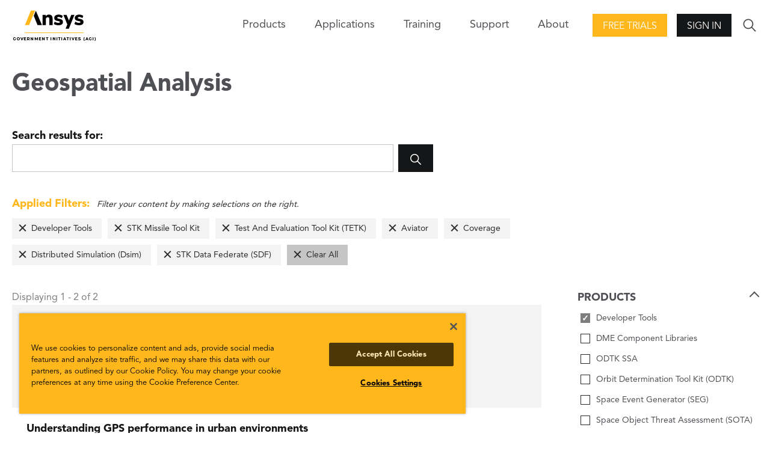

--- FILE ---
content_type: text/html; charset=utf-8
request_url: https://www.agi.com/missions/analysis/articles?filter=product%3Apl406%7Cproduct%3Apd378%7Cproduct%3Apl256%7Cproduct%3Apd2647%7Cproduct%3Apd2649%7Cproduct%3Apd2630%7Cproduct%3Apd2629
body_size: 7367
content:

<!DOCTYPE html>
<html lang="en" class="">
<head id="head">

    <meta name="viewport" content="width=device-width,initial-scale=1.0">

    <link href="/bundles/css?v=U6gW-Zmk3aiKw8YekrpSiQMwYfsoj0qo13Me_IOZ0xw1" rel="stylesheet"/>

    
    
    <link href="/kentico/bundles/pageComponents/styles?v=IuAOmar92aPxWseMUX2hEA7Ho8-stf6XMzvUOluWtew1" rel="stylesheet"/>



    
<title>AGI: Geospatial Analysis</title>
    <link rel="canonical" href="https://www.agi.com/missions/analysis/articles" />
    <meta name="url" content="https://www.agi.com/missions/analysis/articles">
    <meta name="Description" content="Browse articles, white papers, videos, and other content related to geospatial analysis.">
    <meta property="og:title" content="Geospatial Analysis">
    <meta property="og:description" content="Browse articles, white papers, videos, and other content related to geospatial analysis.">
    <meta property="og:image" content="https://www.agi.com/img/agi-ansys_og.png">
    <meta property="og:url" content="https://www.agi.com/missions/analysis/articles">
    <meta property="og:site_name" content="Agi" />
    <meta property="twitter:site" content="@AGItweets">

    <script src="//ajax.aspnetcdn.com/ajax/jQuery/jquery-3.3.1.min.js"></script>
<script>(window.jQuery)||document.write('<script src="/bundles/jquery"><\/script>');</script>

    <script src="/bundles/site?v=4IaA4Ic4CnXbRDaN06y7CfI9mr7TXlYaOUTjXeCHhTs1"></script>

    <!-- OneTrust Cookies Consent Notice start for agi.com -->
    <script type="text/javascript" src="https://cdn.cookielaw.org/consent/d2e7ef17-64ea-4a44-84b4-5c9bf5ceb491/OtAutoBlock.js"></script>
    <script src="https://cdn.cookielaw.org/scripttemplates/otSDKStub.js" type="text/javascript" charset="UTF-8" data-domain-script="d2e7ef17-64ea-4a44-84b4-5c9bf5ceb491"></script>
    <script type="text/javascript">
        function OptanonWrapper() { }
    </script>
    <!-- OneTrust Cookies Consent Notice end for agi.com -->

    <script src="https://unpkg.com/ionicons@4.5.10-0/dist/ionicons/ionicons.js"></script>

    <script src="/Scripts/GoogleTrackingAnonymous.js"></script>
    <script async src="https://www.googletagmanager.com/gtag/js?id=G-5KSCV56QWS"></script>
    <script type="text/javascript">
        window.dataLayer = window.dataLayer || [];
        window.dataLayer.push({
            'loggedIn': 'no', 'event': 'loggedIn'
        });

        function gtag() { dataLayer.push(arguments); }
        gtag('js', new Date());
        gtag('config', 'G-5KSCV56QWS');
    </script>

        <link rel="apple-touch-icon" sizes="57x57" href="/apple-icon-57x57.png">
    <link rel="apple-touch-icon" sizes="60x60" href="/apple-icon-60x60.png">
    <link rel="apple-touch-icon" sizes="72x72" href="/apple-icon-72x72.png">
    <link rel="apple-touch-icon" sizes="76x76" href="/apple-icon-76x76.png">
    <link rel="apple-touch-icon" sizes="114x114" href="/apple-icon-114x114.png">
    <link rel="apple-touch-icon" sizes="120x120" href="/apple-icon-120x120.png">
    <link rel="apple-touch-icon" sizes="144x144" href="/apple-icon-144x144.png">
    <link rel="apple-touch-icon" sizes="152x152" href="/apple-icon-152x152.png">
    <link rel="apple-touch-icon" sizes="180x180" href="/apple-icon-180x180.png">
    <link rel="icon" type="image/png" sizes="192x192" href="/android-icon-192x192.png">
    <link rel="icon" type="image/png" sizes="32x32" href="/favicon-32x32.png">
    <link rel="icon" type="image/png" sizes="96x96" href="/favicon-96x96.png">
    <link rel="icon" type="image/png" sizes="16x16" href="/favicon-16x16.png">
    <link rel="manifest" href="/manifest.json">
    <meta name="msapplication-TileColor" content="#ffffff">
    <meta name="msapplication-TileImage" content="/ms-icon-144x144.png">
    <meta name="theme-color" content="#ffffff">

</head>
<body>
    <div class="pageWrap">
        


<header class="header is-solid">
        <div class="header-inner">
        <a class="header-logo" href="/">
            <img class="logo-img" src="/img/content-images/agi-ansys-logo.png" alt="AGI Home">
        </a>
        

<nav class="header-nav">
    <div class="nav-trigger">
        <span class="nav-triggerIcon"></span>
    </div>
    <div class="nav-menu">
        <ul class="nav-list">
            

            
            

<li class="nav-item has-children">
    <span class="nav-title">Products<span class="nav-forward"></span></span>
    <div class="nav-close">
        <div class="nav-closeIcon"></div>
    </div>
    <div class="nav-subMenu">
        

<ul class="nav-subList nav-subList--callout">
    <li class="nav-back">
        <span class="nav-backIcon" aria-label="Close"></span>
        <span class="nav-backText">Back</span>
    </li>
    <li class="nav-subItem">
        <span class="nav-subTitle nav-subTitle--highlight">Products</span>
        <ul class="nav-groupList">


<li class="nav-groupItem">
    <a class="nav-groupLink" href="/products/STK" >
        <img class="nav-groupIcon" src="/getmedia/3e7aaf4f-4fe7-4cd2-a23e-6f22109e1d26/stk-icon.png?width=30&amp;height=30&amp;ext=.png" />
        <p class="nav-groupText">Systems Tool Kit (STK)</p>
        <span class="nav-groupCopy">Software for digital mission engineering and systems analysis.</span>
    </a>
</li>

<li class="nav-groupItem">
    <a class="nav-groupLink" href="/products/ODTK"  target=&quot;_blank&quot; >
        <img class="nav-groupIcon" src="/getmedia/caa85f2e-5fd3-418f-8a24-bb509c0b574c/ODTK-Icon.png?width=30&amp;height=30&amp;ext=.png" />
        <p class="nav-groupText">Orbit Determination Tool Kit (ODTK)</p>
        <span class="nav-groupCopy">Process tracking data and generate orbit ephemeris.</span>
    </a>
</li>

<li class="nav-groupItem">
    <a class="nav-groupLink" href="/products/TETK"  target=&quot;_blank&quot; >
        <img class="nav-groupIcon" src="/getmedia/c3893f8c-c632-46c1-a7c0-20dad8a1ba64/TETK-Icon.png?width=30&amp;height=30&amp;ext=.png" />
        <p class="nav-groupText">Test and Evaluation Tool Kit (TETK)</p>
        <span class="nav-groupCopy">Improve the efficiency and effectiveness of test and evaluation activities.</span>
    </a>
</li>

<li class="nav-groupItem">
    <a class="nav-groupLink" href="/products/DME-Component-Libraries"  target=&quot;_blank&quot; >
        <img class="nav-groupIcon" src="/getmedia/3e7aaf4f-4fe7-4cd2-a23e-6f22109e1d26/stk-icon.png?width=30&amp;height=30&amp;ext=.png" />
        <p class="nav-groupText">DME Component Libraries</p>
        <span class="nav-groupCopy">Development libraries for creating custom applications.</span>
    </a>
</li>        </ul>
    </li>
        <li class="nav-subItem">
            <a class="nav-all btn btn--secondary" href="/products"><span class="nav-allText">View all products</span></a>
        </li>
</ul>
        
    </div>
</li>

            


<li class="nav-item">
    <a class="nav-link" href="/missions" >Applications</a>
</li>
            


<li class="nav-item">
    <a class="nav-link" href="/Training-and-Certification" >Training</a>
</li>

<li class="nav-item has-children">
    <span class="nav-title">Support<span class="nav-forward"></span></span>
    <div class="nav-close">
        <div class="nav-closeIcon"></div>
    </div>
    <div class="nav-subMenu">
        <ul class="nav-subList">
            <li class="nav-back">
                <span class="nav-backIcon"></span><span class="nav-backText">Back</span>
            </li>            
            

<li class="nav-subItem has-children">
    <a class="nav-subTitle" href="/support" >
        <p class="nav-subText">Support Center</p>
        <span class="nav-subCopy">Start here for all of your support needs.</span>
    </a>
</li>

<li class="nav-subItem has-children">
    <a class="nav-subTitle" href="https://support.agi.com/downloads/"  target=&quot;_blank&quot; >
        <p class="nav-subText">Downloads</p>
        <span class="nav-subCopy">Download our software.</span>
    </a>
</li>

<li class="nav-subItem has-children">
    <a class="nav-subTitle" href="https://support.agi.com/licensing-options/"  target=&quot;_blank&quot; >
        <p class="nav-subText">Licensing</p>
        <span class="nav-subCopy">Get your license online.</span>
    </a>
</li>

<li class="nav-subItem has-children">
    <a class="nav-subTitle" href="https://help.agi.com/"  target=&quot;_blank&quot; >
        <p class="nav-subText">Help</p>
        <span class="nav-subCopy">Check out the online Help for our products.</span>
    </a>
</li>

<li class="nav-subItem has-children">
    <a class="nav-subTitle" href="/legal/Compliance-Statement" >
        <p class="nav-subText">Security</p>
        <span class="nav-subCopy">Read AGI&#39;s security compliance statement.</span>
    </a>
</li>        </ul>
    </div>
</li>

<li class="nav-item has-children">
    <span class="nav-title">About<span class="nav-forward"></span></span>
    <div class="nav-close">
        <div class="nav-closeIcon"></div>
    </div>
    <div class="nav-subMenu">
        <ul class="nav-subList">
            <li class="nav-back">
                <span class="nav-backIcon"></span><span class="nav-backText">Back</span>
            </li>            
            

<li class="nav-subItem has-children">
    <a class="nav-subTitle" href="/about" >
        <p class="nav-subText">About</p>
        <span class="nav-subCopy">Who we are.</span>
    </a>
</li>

<li class="nav-subItem has-children">
    <a class="nav-subTitle" href="/news" >
        <p class="nav-subText">Articles</p>
        <span class="nav-subCopy">All posts.</span>
    </a>
</li>

<li class="nav-subItem has-children">
    <a class="nav-subTitle" href="/Careers" >
        <p class="nav-subText">Careers</p>
        <span class="nav-subCopy">Join the team!</span>
    </a>
</li>

<li class="nav-subItem has-children">
    <a class="nav-subTitle" href="/about/Contact" >
        <p class="nav-subText">Contact</p>
        <span class="nav-subCopy">Start a dialogue.</span>
    </a>
</li>

<li class="nav-subItem has-children">
    <a class="nav-subTitle" href="/events" >
        <p class="nav-subText">Events</p>
        <span class="nav-subCopy">Upcoming or on demand.</span>
    </a>
</li>

<li class="nav-subItem has-children">
    <a class="nav-subTitle" href="/about/Partners" >
        <p class="nav-subText">Our Partners</p>
        <span class="nav-subCopy">Learn about our strategic, technical, and services partners.</span>
    </a>
</li>

<li class="nav-subItem has-children">
    <a class="nav-subTitle" href="/about/Contact/Resellers" >
        <p class="nav-subText">Our Resellers</p>
        <span class="nav-subCopy">Outside the U.S.? Find a reseller.</span>
    </a>
</li>        </ul>
    </div>
</li>        </ul>
    </div>
</nav>
        <div class="header-action"><a class="action-button action-button--highlight btn" href="https://licensing.agi.com/stk/"  target=&quot;_blank&quot; >Free Trials</a></div>        <div class="header-action">
            <span class="btn action-trigger action-button" role="button">Sign In</span>
            <span class="action-trigger action-icon">
                <ion-icon class="action-iconIcon md hydrated" name="lock" role="img" aria-label="lock"></ion-icon>
            </span>
            <ul class="action-menu">
                <li class="action-menuItem">
                    <a class="action-menuLink" href="https://analyticalgraphics.my.site.com/identity/s/login/SelfRegister">Join</a>
                </li>
                <li class="action-menuItem">
                    <a class="action-menuLink" href="/account/signin?returnUrl=%2fmissions%2fanalysis%2farticles%3ffilter%3dproduct%253Apl406%257Cproduct%253Apd378%257Cproduct%253Apl256%257Cproduct%253Apd2647%257Cproduct%253Apd2649%257Cproduct%253Apd2630%257Cproduct%253Apd2629">Sign In</a>
                </li>
            </ul>
        </div>

        <div class="header-search">
            <div class="search-trigger">
                <ion-icon class="search-triggerIcon md hydrated" name="ios-search" role="img" aria-label="search"></ion-icon>
            </div>
            <form class="search-form" action="/search" method="get">
                <div class="search-formInner">
                    <label class="search-label" for="search">Search</label>
                    <div class="search-block">
                        <input class="search-input" id="search" name="search" type="text">
                        <button class="search-submit btn" type="submit">
                            <ion-icon class="search-submitIcon md hydrated" name="ios-search" role="img" aria-label="search"></ion-icon>
                        </button>
                    </div>
                </div>
            </form>
        </div>
    </div>

</header>
<main>
    





<section class="pageCols">
    <h1 class="pageCols-title">Geospatial Analysis</h1>

<form class="search-form search-form--onPage" action="/missions/analysis/articles" method="get">
    <div class="search-formInner">
        <label class="search-label" for="search-in-page">Search results for: </label>
        <div class="search-block">
            <input class="search-input" id="search-in-page" type="search" name="search" value="">
            <button class="search-submit btn" type="submit">
                <ion-icon class="search-submitIcon" name="ios-search"></ion-icon>
            </button>
        </div>
    </div>
</form>
    

<div class="pageCols-copy appliedFilters is-populated">
    <div class="appliedFilters-copy"><span>Applied Filters:</span> Filter your content by making selections on the right.</div>
    <ul class="appliedFilters-list">
            <li class="appliedFilters-item"><a href="/missions/analysis/articles?filter=product%3apd378%7cproduct%3apl256%7cproduct%3apd2647%7cproduct%3apd2629%7cproduct%3apd2649%7cproduct%3apd2630" class="appliedFilters-label">Developer Tools</a></li>
            <li class="appliedFilters-item"><a href="/missions/analysis/articles?filter=product%3apl406%7cproduct%3apl256%7cproduct%3apd2647%7cproduct%3apd2629%7cproduct%3apd2649%7cproduct%3apd2630" class="appliedFilters-label">STK Missile Tool Kit</a></li>
            <li class="appliedFilters-item"><a href="/missions/analysis/articles?filter=product%3apl406%7cproduct%3apd378%7cproduct%3apd2647%7cproduct%3apd2629%7cproduct%3apd2649%7cproduct%3apd2630" class="appliedFilters-label">Test And Evaluation Tool Kit (TETK)</a></li>
            <li class="appliedFilters-item"><a href="/missions/analysis/articles?filter=product%3apl406%7cproduct%3apd378%7cproduct%3apl256%7cproduct%3apd2629%7cproduct%3apd2649%7cproduct%3apd2630" class="appliedFilters-label">Aviator</a></li>
            <li class="appliedFilters-item"><a href="/missions/analysis/articles?filter=product%3apl406%7cproduct%3apd378%7cproduct%3apl256%7cproduct%3apd2647%7cproduct%3apd2649%7cproduct%3apd2630" class="appliedFilters-label">Coverage</a></li>
            <li class="appliedFilters-item"><a href="/missions/analysis/articles?filter=product%3apl406%7cproduct%3apd378%7cproduct%3apl256%7cproduct%3apd2647%7cproduct%3apd2629%7cproduct%3apd2630" class="appliedFilters-label">Distributed Simulation (Dsim)</a></li>
            <li class="appliedFilters-item"><a href="/missions/analysis/articles?filter=product%3apl406%7cproduct%3apd378%7cproduct%3apl256%7cproduct%3apd2647%7cproduct%3apd2629%7cproduct%3apd2649" class="appliedFilters-label">STK Data Federate (SDF)</a></li>
        <li class="appliedFilters-item appliedFilters-item--clear"><a href="/missions/analysis/articles" class="appliedFilters-label">Clear All</a></li>
    </ul>
</div>    <div class="pageCols-inner">
        <div class="pageCols-content">
            <span class="appliedFilters-count" for="search-in-page">Displaying 1 - 2 of 2</span>
            <section class="mediaBlockGroup mediaBlock--small ">
                <div class="mediaBlockGroup-inner">
                    <div class="mediaBlockGroup-content">
                            <div class="mediaBlock">
                                
                                <div class="mediaBlock-content">
                                    <h3 class="mediaBlock-title">
                                        <a class="link--nostyle" href="/missions/analysis/volumetrics-exploring-the-latest-in-spatial-analys">
                                            Volumetrics: Exploring the Latest in Spatial Analysis
                                        </a>
                                    </h3>
                                    <ul class="mediaBlock-infoList">
                                            <li class="mediaBlock-infoItem">Feb 1, 2016
</li>
                                                                                    <li class="mediaBlock-infoItem">AGI Geeks</li>
                                                                                    <li class="mediaBlock-infoItem">
                                                <span class="mediaBlock-infoLink">
                                                    

    <i class="ico-article"></i>

                                                        <span>Article</span>
                                                </span>
                                            </li>
                                    </ul>
                                    <p class="mediaBlock-copy">
                                        
                                    </p>
                                    <a class="mediaBlock-link" href="/missions/analysis/volumetrics-exploring-the-latest-in-spatial-analys">Read More</a>
                                </div>
                            </div>
                            <div class="mediaBlock">
                                
                                <div class="mediaBlock-content">
                                    <h3 class="mediaBlock-title">
                                        <a class="link--nostyle" href="/missions/analysis/understanding-gps-performance-in-urban-environment">
                                            Understanding GPS performance in urban environments
                                        </a>
                                    </h3>
                                    <ul class="mediaBlock-infoList">
                                            <li class="mediaBlock-infoItem">Jan 4, 2011
</li>
                                                                                    <li class="mediaBlock-infoItem">Adam Gorski</li>
                                                                                    <li class="mediaBlock-infoItem">
                                                <span class="mediaBlock-infoLink">
                                                    

    <i class="ico-article"></i>

                                                        <span>Article</span>
                                                </span>
                                            </li>
                                    </ul>
                                    <p class="mediaBlock-copy">
                                        
                                    </p>
                                    <a class="mediaBlock-link" href="/missions/analysis/understanding-gps-performance-in-urban-environment">Read More</a>
                                </div>
                            </div>
                    </div>
                </div>
            </section>
            


            
        </div>
        <div class="pageCols-rail">
                    <fieldset class="pageCols-railItemAccordion is-active">
            <legend class="formLabel"> <span class="pageCols-railItemAccordionTrigger">Products</span></legend>
                    <div class="formBlock formCheckbox">
                        <a href="/missions/analysis/articles?filter=product%3apd378%7cproduct%3apl256%7cproduct%3apd2647%7cproduct%3apd2629%7cproduct%3apd2649%7cproduct%3apd2630" class="search-pseudoCheck search-pseudoCheck--checked">Developer Tools</a>
                    </div>
                    <div class="formBlock formCheckbox">
                        <a href="/missions/analysis/articles?filter=product%3apl406%7cproduct%3apd378%7cproduct%3apl256%7cproduct%3apd2647%7cproduct%3apd2629%7cproduct%3apd2649%7cproduct%3apd2630%7cproduct%3apl3044" class="search-pseudoCheck">DME Component Libraries</a>
                    </div>
                    <div class="formBlock formCheckbox">
                        <a href="/missions/analysis/articles?filter=product%3apl406%7cproduct%3apd378%7cproduct%3apl256%7cproduct%3apd2647%7cproduct%3apd2629%7cproduct%3apd2649%7cproduct%3apd2630%7cproduct%3apd334" class="search-pseudoCheck">ODTK SSA</a>
                    </div>
                    <div class="formBlock formCheckbox">
                        <a href="/missions/analysis/articles?filter=product%3apl406%7cproduct%3apd378%7cproduct%3apl256%7cproduct%3apd2647%7cproduct%3apd2629%7cproduct%3apd2649%7cproduct%3apd2630%7cproduct%3apl259" class="search-pseudoCheck">Orbit Determination Tool Kit (ODTK)</a>
                    </div>
                    <div class="formBlock formCheckbox">
                        <a href="/missions/analysis/articles?filter=product%3apl406%7cproduct%3apd378%7cproduct%3apl256%7cproduct%3apd2647%7cproduct%3apd2629%7cproduct%3apd2649%7cproduct%3apd2630%7cproduct%3apd338" class="search-pseudoCheck">Space Event Generator (SEG)</a>
                    </div>
                    <div class="formBlock formCheckbox">
                        <a href="/missions/analysis/articles?filter=product%3apl406%7cproduct%3apd378%7cproduct%3apl256%7cproduct%3apd2647%7cproduct%3apd2629%7cproduct%3apd2649%7cproduct%3apd2630%7cproduct%3apd336" class="search-pseudoCheck">Space Object Threat Assessment (SOTA)</a>
                    </div>
                    <div class="formBlock formCheckbox">
                        <a href="/missions/analysis/articles?filter=product%3apl406%7cproduct%3apd378%7cproduct%3apl256%7cproduct%3apd2647%7cproduct%3apd2629%7cproduct%3apd2649%7cproduct%3apd2630%7cproduct%3apd340" class="search-pseudoCheck">SSA Software Suite (SSS)</a>
                    </div>
                    <div class="formBlock formCheckbox">
                        <a href="/missions/analysis/articles?filter=product%3apl406%7cproduct%3apd378%7cproduct%3apl256%7cproduct%3apd2647%7cproduct%3apd2629%7cproduct%3apd2649%7cproduct%3apd2630%7cproduct%3apd398" class="search-pseudoCheck">STK Cloud</a>
                    </div>
                    <div class="formBlock formCheckbox">
                        <a href="/missions/analysis/articles?filter=product%3apl406%7cproduct%3apd378%7cproduct%3apl256%7cproduct%3apd2647%7cproduct%3apd2629%7cproduct%3apd2649%7cproduct%3apd2630%7cproduct%3apd410" class="search-pseudoCheck">STK Components</a>
                    </div>
                    <div class="formBlock formCheckbox">
                        <a href="/missions/analysis/articles?filter=product%3apl406%7cproduct%3apd378%7cproduct%3apl256%7cproduct%3apd2647%7cproduct%3apd2629%7cproduct%3apd2649%7cproduct%3apd2630%7cproduct%3apd2620" class="search-pseudoCheck">STK Enterprise</a>
                    </div>
                    <div class="formBlock formCheckbox">
                        <a href="/missions/analysis/articles?filter=product%3apl406%7cproduct%3apl256%7cproduct%3apd2647%7cproduct%3apd2629%7cproduct%3apd2649%7cproduct%3apd2630" class="search-pseudoCheck search-pseudoCheck--checked">STK Missile Tool Kit</a>
                    </div>
                    <div class="formBlock formCheckbox">
                        <a href="/missions/analysis/articles?filter=product%3apl406%7cproduct%3apd378%7cproduct%3apl256%7cproduct%3apd2647%7cproduct%3apd2629%7cproduct%3apd2649%7cproduct%3apd2630%7cproduct%3apd2619" class="search-pseudoCheck">STK Premium (Air)</a>
                    </div>
                    <div class="formBlock formCheckbox">
                        <a href="/missions/analysis/articles?filter=product%3apl406%7cproduct%3apd378%7cproduct%3apl256%7cproduct%3apd2647%7cproduct%3apd2629%7cproduct%3apd2649%7cproduct%3apd2630%7cproduct%3apd2618" class="search-pseudoCheck">STK Premium (Space)</a>
                    </div>
                    <div class="formBlock formCheckbox">
                        <a href="/missions/analysis/articles?filter=product%3apl406%7cproduct%3apd378%7cproduct%3apl256%7cproduct%3apd2647%7cproduct%3apd2629%7cproduct%3apd2649%7cproduct%3apd2630%7cproduct%3apd342" class="search-pseudoCheck">STK Pro</a>
                    </div>
                    <div class="formBlock formCheckbox">
                        <a href="/missions/analysis/articles?filter=product%3apl406%7cproduct%3apd378%7cproduct%3apl256%7cproduct%3apd2647%7cproduct%3apd2629%7cproduct%3apd2649%7cproduct%3apd2630%7cproduct%3apd390" class="search-pseudoCheck">STK Scheduler</a>
                    </div>
                    <div class="formBlock formCheckbox">
                        <a href="/missions/analysis/articles?filter=product%3apl406%7cproduct%3apd378%7cproduct%3apl256%7cproduct%3apd2647%7cproduct%3apd2629%7cproduct%3apd2649%7cproduct%3apd2630%7cproduct%3apd370" class="search-pseudoCheck">STK SOLIS</a>
                    </div>
                    <div class="formBlock formCheckbox">
                        <a href="/missions/analysis/articles?filter=product%3apl406%7cproduct%3apd378%7cproduct%3apl256%7cproduct%3apd2647%7cproduct%3apd2629%7cproduct%3apd2649%7cproduct%3apd2630%7cproduct%3apl258" class="search-pseudoCheck">Systems Tool Kit (STK)</a>
                    </div>
                    <div class="formBlock formCheckbox">
                        <a href="/missions/analysis/articles?filter=product%3apl406%7cproduct%3apd378%7cproduct%3apd2647%7cproduct%3apd2629%7cproduct%3apd2649%7cproduct%3apd2630" class="search-pseudoCheck search-pseudoCheck--checked">Test And Evaluation Tool Kit (TETK)</a>
                    </div>

        </fieldset>
        <fieldset class="pageCols-railItemAccordion is-active">
            <legend class="formLabel"> <span class="pageCols-railItemAccordionTrigger">Capabilities</span></legend>
                    <div class="formBlock formCheckbox">
                        <a href="/missions/analysis/articles?filter=product%3apl406%7cproduct%3apd378%7cproduct%3apl256%7cproduct%3apd2647%7cproduct%3apd2629%7cproduct%3apd2649%7cproduct%3apd2630%7cproduct%3apd2645" class="search-pseudoCheck">Analysis Workbench</a>
                    </div>
                    <div class="formBlock formCheckbox">
                        <a href="/missions/analysis/articles?filter=product%3apl406%7cproduct%3apd378%7cproduct%3apl256%7cproduct%3apd2647%7cproduct%3apd2629%7cproduct%3apd2649%7cproduct%3apd2630%7cproduct%3apd2656" class="search-pseudoCheck">Analyzer And Optimizer</a>
                    </div>
                    <div class="formBlock formCheckbox">
                        <a href="/missions/analysis/articles?filter=product%3apl406%7cproduct%3apd378%7cproduct%3apl256%7cproduct%3apd2647%7cproduct%3apd2629%7cproduct%3apd2649%7cproduct%3apd2630%7cproduct%3apd2646" class="search-pseudoCheck">Astrogator</a>
                    </div>
                    <div class="formBlock formCheckbox">
                        <a href="/missions/analysis/articles?filter=product%3apl406%7cproduct%3apd378%7cproduct%3apl256%7cproduct%3apd2629%7cproduct%3apd2649%7cproduct%3apd2630" class="search-pseudoCheck search-pseudoCheck--checked">Aviator</a>
                    </div>
                    <div class="formBlock formCheckbox">
                        <a href="/missions/analysis/articles?filter=product%3apl406%7cproduct%3apd378%7cproduct%3apl256%7cproduct%3apd2647%7cproduct%3apd2629%7cproduct%3apd2649%7cproduct%3apd2630%7cproduct%3apd2628" class="search-pseudoCheck">Aviator Pro / Prop Nav</a>
                    </div>
                    <div class="formBlock formCheckbox">
                        <a href="/missions/analysis/articles?filter=product%3apl406%7cproduct%3apd378%7cproduct%3apl256%7cproduct%3apd2647%7cproduct%3apd2629%7cproduct%3apd2649%7cproduct%3apd2630%7cproduct%3apl2247" class="search-pseudoCheck">Behavior Execution Engine</a>
                    </div>
                    <div class="formBlock formCheckbox">
                        <a href="/missions/analysis/articles?filter=product%3apl406%7cproduct%3apd378%7cproduct%3apl256%7cproduct%3apd2647%7cproduct%3apd2629%7cproduct%3apd2649%7cproduct%3apd2630%7cproduct%3apd2648" class="search-pseudoCheck">Communications</a>
                    </div>
                    <div class="formBlock formCheckbox">
                        <a href="/missions/analysis/articles?filter=product%3apl406%7cproduct%3apd378%7cproduct%3apl256%7cproduct%3apd2647%7cproduct%3apd2629%7cproduct%3apd2649%7cproduct%3apd2630%7cproduct%3apd2655" class="search-pseudoCheck">Conjunction Analysis</a>
                    </div>
                    <div class="formBlock formCheckbox">
                        <a href="/missions/analysis/articles?filter=product%3apl406%7cproduct%3apd378%7cproduct%3apl256%7cproduct%3apd2647%7cproduct%3apd2649%7cproduct%3apd2630" class="search-pseudoCheck search-pseudoCheck--checked">Coverage</a>
                    </div>
                    <div class="formBlock formCheckbox">
                        <a href="/missions/analysis/articles?filter=product%3apl406%7cproduct%3apd378%7cproduct%3apl256%7cproduct%3apd2647%7cproduct%3apd2629%7cproduct%3apd2630" class="search-pseudoCheck search-pseudoCheck--checked">Distributed Simulation (Dsim)</a>
                    </div>
                    <div class="formBlock formCheckbox">
                        <a href="/missions/analysis/articles?filter=product%3apl406%7cproduct%3apd378%7cproduct%3apl256%7cproduct%3apd2647%7cproduct%3apd2629%7cproduct%3apd2649%7cproduct%3apd2630%7cproduct%3apd2650" class="search-pseudoCheck">EOIR</a>
                    </div>
                    <div class="formBlock formCheckbox">
                        <a href="/missions/analysis/articles?filter=product%3apl406%7cproduct%3apd378%7cproduct%3apl256%7cproduct%3apd2647%7cproduct%3apd2629%7cproduct%3apd2649%7cproduct%3apd2630%7cproduct%3apd2627" class="search-pseudoCheck">Geospatial Content Server (GCS)</a>
                    </div>
                    <div class="formBlock formCheckbox">
                        <a href="/missions/analysis/articles?filter=product%3apl406%7cproduct%3apd378%7cproduct%3apl256%7cproduct%3apd2647%7cproduct%3apd2629%7cproduct%3apd2649%7cproduct%3apd2630%7cproduct%3apd2637" class="search-pseudoCheck">Integration</a>
                    </div>
                    <div class="formBlock formCheckbox">
                        <a href="/missions/analysis/articles?filter=product%3apl406%7cproduct%3apd378%7cproduct%3apl256%7cproduct%3apd2647%7cproduct%3apd2629%7cproduct%3apd2649%7cproduct%3apd2630%7cproduct%3apd2651" class="search-pseudoCheck">Parallel Computing</a>
                    </div>
                    <div class="formBlock formCheckbox">
                        <a href="/missions/analysis/articles?filter=product%3apl406%7cproduct%3apd378%7cproduct%3apl256%7cproduct%3apd2647%7cproduct%3apd2629%7cproduct%3apd2649%7cproduct%3apd2630%7cproduct%3apd2652" class="search-pseudoCheck">Radar</a>
                    </div>
                    <div class="formBlock formCheckbox">
                        <a href="/missions/analysis/articles?filter=product%3apl406%7cproduct%3apd378%7cproduct%3apl256%7cproduct%3apd2647%7cproduct%3apd2629%7cproduct%3apd2649%7cproduct%3apd2630%7cproduct%3apd2634" class="search-pseudoCheck">Real Time Tracking Technology (RT3)</a>
                    </div>
                    <div class="formBlock formCheckbox">
                        <a href="/missions/analysis/articles?filter=product%3apl406%7cproduct%3apd378%7cproduct%3apl256%7cproduct%3apd2647%7cproduct%3apd2629%7cproduct%3apd2649%7cproduct%3apd2630%7cproduct%3apd2653" class="search-pseudoCheck">Satpro</a>
                    </div>
                    <div class="formBlock formCheckbox">
                        <a href="/missions/analysis/articles?filter=product%3apl406%7cproduct%3apd378%7cproduct%3apl256%7cproduct%3apd2647%7cproduct%3apd2629%7cproduct%3apd2649%7cproduct%3apd2630%7cproduct%3apd2654" class="search-pseudoCheck">Space Environment Effects Tool</a>
                    </div>
                    <div class="formBlock formCheckbox">
                        <a href="/missions/analysis/articles?filter=product%3apl406%7cproduct%3apd378%7cproduct%3apl256%7cproduct%3apd2647%7cproduct%3apd2629%7cproduct%3apd2649" class="search-pseudoCheck search-pseudoCheck--checked">STK Data Federate (SDF)</a>
                    </div>
                    <div class="formBlock formCheckbox">
                        <a href="/missions/analysis/articles?filter=product%3apl406%7cproduct%3apd378%7cproduct%3apl256%7cproduct%3apd2647%7cproduct%3apd2629%7cproduct%3apd2649%7cproduct%3apd2630%7cproduct%3apd408" class="search-pseudoCheck">STK Engine</a>
                    </div>
                    <div class="formBlock formCheckbox">
                        <a href="/missions/analysis/articles?filter=product%3apl406%7cproduct%3apd378%7cproduct%3apl256%7cproduct%3apd2647%7cproduct%3apd2629%7cproduct%3apd2649%7cproduct%3apd2630%7cproduct%3apd2631" class="search-pseudoCheck">Terrain, Imagery, And Maps (TIM)</a>
                    </div>
                    <div class="formBlock formCheckbox">
                        <a href="/missions/analysis/articles?filter=product%3apl406%7cproduct%3apd378%7cproduct%3apl256%7cproduct%3apd2647%7cproduct%3apd2629%7cproduct%3apd2649%7cproduct%3apd2630%7cproduct%3apd2632" class="search-pseudoCheck">TIREM</a>
                    </div>
                    <div class="formBlock formCheckbox">
                        <a href="/missions/analysis/articles?filter=product%3apl406%7cproduct%3apd378%7cproduct%3apl256%7cproduct%3apd2647%7cproduct%3apd2629%7cproduct%3apd2649%7cproduct%3apd2630%7cproduct%3apd2633" class="search-pseudoCheck">Urban Propagation</a>
                    </div>

        </fieldset>

                <div class="pageCols-railItem">
                    
                </div>
                            <div class="pageCols-railItem">
                    
                </div>
                    <div class="pageCols-railItem">
                        
                    </div>

        </div>
    </div>
</section>





</main>
<footer class="footer">
    <div class="footer-main">
    <div class="footer-inner">
        <nav class="footer-nav">


<ul class="footer-navMenu">
    <li class="footer-navItem footer-navItem--title">
        <a class="footer-navLink link--baseStyle" href="/products">Products</a>
    </li>


<li class="footer-navItem">
    <a class="footer-navLink" href="/products/STK" target=&quot;_blank&quot;>STK</a>
</li>

<li class="footer-navItem">
    <a class="footer-navLink" href="/products/ODTK" target=&quot;_blank&quot;>ODTK</a>
</li>

<li class="footer-navItem">
    <a class="footer-navLink" href="/products/TETK" target=&quot;_blank&quot;>TETK</a>
</li>

<li class="footer-navItem">
    <a class="footer-navLink" href="https://licensing.agi.com/stk/" target=&quot;_blank&quot;>Free Trial</a>
</li></ul>

<ul class="footer-navMenu">
    <li class="footer-navItem footer-navItem--title">
        <a class="footer-navLink link--baseStyle" href="/missions">Applications</a>
    </li>


<li class="footer-navItem">
    <a class="footer-navLink" href="/missions" >Missions</a>
</li>

<li class="footer-navItem">
    <a class="footer-navLink" href="/about/EAP" >Educational Alliance Program</a>
</li></ul>

<ul class="footer-navMenu">
    <li class="footer-navItem footer-navItem--title">
        <a class="footer-navLink link--baseStyle" href="/support">Support</a>
    </li>


<li class="footer-navItem">
    <a class="footer-navLink" href="https://help.agi.com/" target=&quot;_blank&quot;>Product Help</a>
</li>

<li class="footer-navItem">
    <a class="footer-navLink" href="https://support.agi.com/downloads/" target=&quot;_blank&quot;>Software Downloads</a>
</li>

<li class="footer-navItem">
    <a class="footer-navLink" href="https://licensing.agi.com/stk/register/" target=&quot;_blank&quot;>Licensing</a>
</li>

<li class="footer-navItem">
    <a class="footer-navLink" href="/Training-and-Certification" >Training</a>
</li></ul>

<ul class="footer-navMenu">
    <li class="footer-navItem footer-navItem--title">
        <a class="footer-navLink link--baseStyle" href="/about">About AGI</a>
    </li>


<li class="footer-navItem">
    <a class="footer-navLink" href="/news" >Articles</a>
</li>

<li class="footer-navItem">
    <a class="footer-navLink" href="/Careers" >Careers</a>
</li>

<li class="footer-navItem">
    <a class="footer-navLink" href="/about/Contact" >Contact</a>
</li>

<li class="footer-navItem">
    <a class="footer-navLink" href="/events" >Events</a>
</li>

<li class="footer-navItem">
    <a class="footer-navLink" href="/about/Partners" >Partners</a>
</li></ul>        </nav>
        <form class="footer-action">
                        <label class="footer-actionLabel" for="mail">Have a question?</label>
                    <div class="footer-actionBlock">
                        <a class="btn btn--secondary footer-actionSubmit" href="/about/Contact" >Contact Us</a>
                    </div>

            <ul class="footer-actionSocial">


<li class="footer-actionSocialItem">
    <a class="footer-actionSocialLink" href="https://www.agi.com/youtube" target=&quot;_blank&quot;>        
        
        <ion-icon name="logo-youtube" role="img" class="md hydrated logo-youtube" aria-label="YouTube "></ion-icon>
    </a>
</li>

<li class="footer-actionSocialItem">
    <a class="footer-actionSocialLink" href="https://www.agi.com/linkedin" target=&quot;_blank&quot;>        
        
        <ion-icon name="logo-linkedin" role="img" class="md hydrated logo-linkedin" aria-label="LinkedIn"></ion-icon>
    </a>
</li>

<li class="footer-actionSocialItem">
    <a class="footer-actionSocialLink" href="https://www.agi.com/twitter" target=&quot;_blank&quot;>        
        
        <ion-icon name="logo-twitter" role="img" class="md hydrated logo-twitter" aria-label="Twitter Link"></ion-icon>
    </a>
</li>

<li class="footer-actionSocialItem">
    <a class="footer-actionSocialLink" href="https://www.agi.com/facebook" target=&quot;_blank&quot;>        
        
        <ion-icon name="logo-facebook" role="img" class="md hydrated logo-facebook" aria-label="Facebook "></ion-icon>
    </a>
</li>            </ul>
        </form>
    </div>
</div>
<small class="footer-meta">
    <ul class="footer-metaMenu">
        <li class="footer-metaMenuItem">&copy;&nbsp;2026 ANSYS, Inc and/or its affiliated companies. All rights reserved.</li>


<li class="footer-metaMenuItem">
    <a class="footer-metaMenuLink" href="/legal/policy" >Cookie and Privacy Policy</a>
</li>

<li class="footer-metaMenuItem">
    <a class="footer-metaMenuLink" href="/legal/tou" >Terms of Use</a>
</li>

<li class="footer-metaMenuItem">
    <a class="footer-metaMenuLink" href="/legal" target=&quot;_blank&quot;>Legal Information</a>
</li>    </ul>
</small>


</footer>


    <script src="/kentico/bundles/jquery-unobtrusive-ajax?v=yWiSJlfkRWGOtjh38MIfwsmv_b3zyMucdfkOPGDhEoA1"></script>
<script type="text/javascript">
window.kentico = window.kentico || {};
window.kentico.builder = {}; 
window.kentico.builder.useJQuery = true;</script><script src="/kentico/bundles/forms/scripts?v=Gt4GbgwtDKK0sTC0YrvKBwgsxuk25Gpe2t6-p5hD_A81"></script>


<script>
    window.addEventListener('DOMContentLoaded', (event) => {
        fetch("/api/external-links")
            .then((response) => response.json())
            .then((data) => {
                [...document.links].forEach(link => {
                    data.forEach(redirect => {
                        if (link.pathname.toLowerCase() === redirect.urlPath.toLowerCase()) {
                            link.target = "_blank";
                            link.href = redirect.redirectUrl;
                        }
                    })
                });
            });
        
    });
</script>

<script src="/Kentico.Resource/Activities/KenticoActivityLogger/Logger.js"></script>





    </div>

    <aside id="popup_browserWarning">
        <div class="cta">
    <div class="cta-inner">
        <div class="cta-content">
                <h2 class="cta-title">Internet Explorer and Edge Warning</h2>

                <h4>IE and Edge are not compatible with our site. We recommend Chrome, Firefox or Safari to use this site.</h4>


            
        </div>

                <div class="cta-rail">
                    <div class="cta-buttons">
                            <a class="cta-button btn btn--accent" href="/Browser-Warning">Learn More</a>

                    </div>
                </div>

    </div>
</div>
    </aside>
    <script type="text/javascript" src="/js/browserWarning.js"></script>
</body>
</html>

